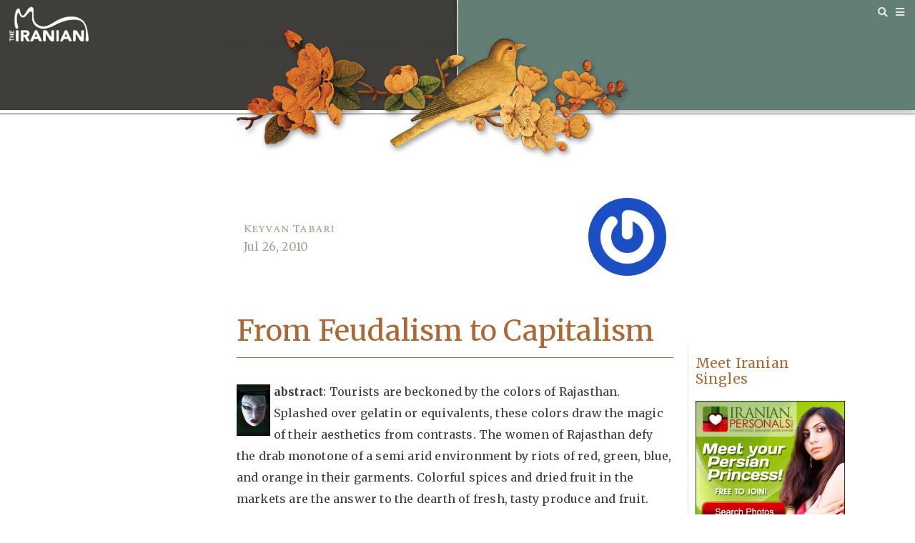

--- FILE ---
content_type: text/html; charset=UTF-8
request_url: https://iranian.com/2010/07/26/from-feudalism-to-capitalism/
body_size: 81323
content:
<!doctype html>
<html lang="en-US" xmlns:fb="https://www.facebook.com/2008/fbml" xmlns:addthis="https://www.addthis.com/help/api-spec" >
<head>
	<meta charset="UTF-8">
		<meta name="viewport" content="width=device-width, initial-scale=1">
	<link rel="profile" href="http://gmpg.org/xfn/11">
	<script type="text/javascript">var ajaxurl = "https://iranian.com/wp-admin/admin-ajax.php",ap_nonce = "886577923c",apTemplateUrl = "https://iranian.com/wp-content/plugins/anspress-question-answer/templates/js-template";apQuestionID = "0";aplang = {"loading":"Loading..","sending":"Sending request","file_size_error":"File size is bigger than 0.48 MB","attached_max":"You have already attached maximum numbers of allowed attachments","commented":"commented","comment":"Comment","cancel":"Cancel","update":"Update","your_comment":"Write your comment...","notifications":"Notifications","mark_all_seen":"Mark all as seen","search":"Search","no_permission_comments":"Sorry, you don't have permission to read comments.","ajax_events":"Are you sure you want to %s?","ajax_error":{"snackbar":{"success":false,"message":"Something went wrong. Please try again."},"modal":["imageUpload"]}};disable_q_suggestion = "";</script><meta name='robots' content='noindex, follow' />
	<style>img:is([sizes="auto" i], [sizes^="auto," i]) { contain-intrinsic-size: 3000px 1500px }</style>
	
	<!-- This site is optimized with the Yoast SEO plugin v26.2 - https://yoast.com/wordpress/plugins/seo/ -->
	<title>From Feudalism to Capitalism | The Iranian</title>
	<meta property="og:locale" content="en_US" />
	<meta property="og:type" content="article" />
	<meta property="og:title" content="From Feudalism to Capitalism | The Iranian" />
	<meta property="og:description" content="abstract: Tourists are beckoned by the colors of Rajasthan. Splashed over gelatin or equivalents, these colors draw the magic of their aesthetics from contrasts. The women of Rajasthan defy the drab monotone of a semi arid environment by riots of red, green, blue, and orange in their garments. Colorful spices and dried fruit in the [&hellip;]" />
	<meta property="og:url" content="https://iranian.com/2010/07/26/from-feudalism-to-capitalism/" />
	<meta property="og:site_name" content="The Iranian" />
	<meta property="article:published_time" content="2010-07-26T07:00:00+00:00" />
	<meta property="article:modified_time" content="2018-08-19T11:55:18+00:00" />
	<meta property="og:image" content="http://iranian.com/main/files/user_pictures/picture-8682.jpg" />
	<meta name="author" content="Keyvan Tabari" />
	<meta name="twitter:card" content="summary_large_image" />
	<meta name="twitter:creator" content="@iraniandotcom" />
	<meta name="twitter:site" content="@iraniandotcom" />
	<meta name="twitter:label1" content="Written by" />
	<meta name="twitter:data1" content="Keyvan Tabari" />
	<meta name="twitter:label2" content="Est. reading time" />
	<meta name="twitter:data2" content="1 minute" />
	<script type="application/ld+json" class="yoast-schema-graph">{"@context":"https://schema.org","@graph":[{"@type":"WebPage","@id":"https://iranian.com/2010/07/26/from-feudalism-to-capitalism/","url":"https://iranian.com/2010/07/26/from-feudalism-to-capitalism/","name":"From Feudalism to Capitalism | The Iranian","isPartOf":{"@id":"https://iranian.com/#website"},"primaryImageOfPage":{"@id":"https://iranian.com/2010/07/26/from-feudalism-to-capitalism/#primaryimage"},"image":{"@id":"https://iranian.com/2010/07/26/from-feudalism-to-capitalism/#primaryimage"},"thumbnailUrl":"http://iranian.com/main/files/user_pictures/picture-8682.jpg","datePublished":"2010-07-26T07:00:00+00:00","dateModified":"2018-08-19T11:55:18+00:00","author":{"@id":"https://iranian.com/#/schema/person/a7790669885bcfe065f4abd3d67b0fc5"},"breadcrumb":{"@id":"https://iranian.com/2010/07/26/from-feudalism-to-capitalism/#breadcrumb"},"inLanguage":"en-US","potentialAction":[{"@type":"ReadAction","target":["https://iranian.com/2010/07/26/from-feudalism-to-capitalism/"]}]},{"@type":"ImageObject","inLanguage":"en-US","@id":"https://iranian.com/2010/07/26/from-feudalism-to-capitalism/#primaryimage","url":"http://iranian.com/main/files/user_pictures/picture-8682.jpg","contentUrl":"http://iranian.com/main/files/user_pictures/picture-8682.jpg"},{"@type":"BreadcrumbList","@id":"https://iranian.com/2010/07/26/from-feudalism-to-capitalism/#breadcrumb","itemListElement":[{"@type":"ListItem","position":1,"name":"Home","item":"https://iranian.com/"},{"@type":"ListItem","position":2,"name":"From Feudalism to Capitalism"}]},{"@type":"WebSite","@id":"https://iranian.com/#website","url":"https://iranian.com/","name":"The Iranian","description":"Iran News, Analysis, Music &amp; Curation","potentialAction":[{"@type":"SearchAction","target":{"@type":"EntryPoint","urlTemplate":"https://iranian.com/?s={search_term_string}"},"query-input":{"@type":"PropertyValueSpecification","valueRequired":true,"valueName":"search_term_string"}}],"inLanguage":"en-US"},{"@type":"Person","@id":"https://iranian.com/#/schema/person/a7790669885bcfe065f4abd3d67b0fc5","name":"Keyvan Tabari","image":{"@type":"ImageObject","inLanguage":"en-US","@id":"https://iranian.com/#/schema/person/image/","url":"https://secure.gravatar.com/avatar/c1f9f98572f7138a6bdb5f2630241e0d1cfd6cd100cb8207b993ab9b5b67cce1?s=96&r=g","contentUrl":"https://secure.gravatar.com/avatar/c1f9f98572f7138a6bdb5f2630241e0d1cfd6cd100cb8207b993ab9b5b67cce1?s=96&r=g","caption":"Keyvan Tabari"},"url":"https://iranian.com/author/keyvan-tabari/"}]}</script>
	<!-- / Yoast SEO plugin. -->


<link rel="alternate" type="application/rss+xml" title="The Iranian &raquo; Feed" href="https://iranian.com/feed/" />
<link rel="alternate" type="application/rss+xml" title="The Iranian &raquo; Comments Feed" href="https://iranian.com/comments/feed/" />
<link rel="alternate" type="application/rss+xml" title="The Iranian &raquo; From Feudalism to Capitalism Comments Feed" href="https://iranian.com/2010/07/26/from-feudalism-to-capitalism/feed/" />
<script type="text/javascript">
/* <![CDATA[ */
window._wpemojiSettings = {"baseUrl":"https:\/\/s.w.org\/images\/core\/emoji\/16.0.1\/72x72\/","ext":".png","svgUrl":"https:\/\/s.w.org\/images\/core\/emoji\/16.0.1\/svg\/","svgExt":".svg","source":{"concatemoji":"https:\/\/iranian.com\/wp-includes\/js\/wp-emoji-release.min.js?ver=6.8.3"}};
/*! This file is auto-generated */
!function(s,n){var o,i,e;function c(e){try{var t={supportTests:e,timestamp:(new Date).valueOf()};sessionStorage.setItem(o,JSON.stringify(t))}catch(e){}}function p(e,t,n){e.clearRect(0,0,e.canvas.width,e.canvas.height),e.fillText(t,0,0);var t=new Uint32Array(e.getImageData(0,0,e.canvas.width,e.canvas.height).data),a=(e.clearRect(0,0,e.canvas.width,e.canvas.height),e.fillText(n,0,0),new Uint32Array(e.getImageData(0,0,e.canvas.width,e.canvas.height).data));return t.every(function(e,t){return e===a[t]})}function u(e,t){e.clearRect(0,0,e.canvas.width,e.canvas.height),e.fillText(t,0,0);for(var n=e.getImageData(16,16,1,1),a=0;a<n.data.length;a++)if(0!==n.data[a])return!1;return!0}function f(e,t,n,a){switch(t){case"flag":return n(e,"\ud83c\udff3\ufe0f\u200d\u26a7\ufe0f","\ud83c\udff3\ufe0f\u200b\u26a7\ufe0f")?!1:!n(e,"\ud83c\udde8\ud83c\uddf6","\ud83c\udde8\u200b\ud83c\uddf6")&&!n(e,"\ud83c\udff4\udb40\udc67\udb40\udc62\udb40\udc65\udb40\udc6e\udb40\udc67\udb40\udc7f","\ud83c\udff4\u200b\udb40\udc67\u200b\udb40\udc62\u200b\udb40\udc65\u200b\udb40\udc6e\u200b\udb40\udc67\u200b\udb40\udc7f");case"emoji":return!a(e,"\ud83e\udedf")}return!1}function g(e,t,n,a){var r="undefined"!=typeof WorkerGlobalScope&&self instanceof WorkerGlobalScope?new OffscreenCanvas(300,150):s.createElement("canvas"),o=r.getContext("2d",{willReadFrequently:!0}),i=(o.textBaseline="top",o.font="600 32px Arial",{});return e.forEach(function(e){i[e]=t(o,e,n,a)}),i}function t(e){var t=s.createElement("script");t.src=e,t.defer=!0,s.head.appendChild(t)}"undefined"!=typeof Promise&&(o="wpEmojiSettingsSupports",i=["flag","emoji"],n.supports={everything:!0,everythingExceptFlag:!0},e=new Promise(function(e){s.addEventListener("DOMContentLoaded",e,{once:!0})}),new Promise(function(t){var n=function(){try{var e=JSON.parse(sessionStorage.getItem(o));if("object"==typeof e&&"number"==typeof e.timestamp&&(new Date).valueOf()<e.timestamp+604800&&"object"==typeof e.supportTests)return e.supportTests}catch(e){}return null}();if(!n){if("undefined"!=typeof Worker&&"undefined"!=typeof OffscreenCanvas&&"undefined"!=typeof URL&&URL.createObjectURL&&"undefined"!=typeof Blob)try{var e="postMessage("+g.toString()+"("+[JSON.stringify(i),f.toString(),p.toString(),u.toString()].join(",")+"));",a=new Blob([e],{type:"text/javascript"}),r=new Worker(URL.createObjectURL(a),{name:"wpTestEmojiSupports"});return void(r.onmessage=function(e){c(n=e.data),r.terminate(),t(n)})}catch(e){}c(n=g(i,f,p,u))}t(n)}).then(function(e){for(var t in e)n.supports[t]=e[t],n.supports.everything=n.supports.everything&&n.supports[t],"flag"!==t&&(n.supports.everythingExceptFlag=n.supports.everythingExceptFlag&&n.supports[t]);n.supports.everythingExceptFlag=n.supports.everythingExceptFlag&&!n.supports.flag,n.DOMReady=!1,n.readyCallback=function(){n.DOMReady=!0}}).then(function(){return e}).then(function(){var e;n.supports.everything||(n.readyCallback(),(e=n.source||{}).concatemoji?t(e.concatemoji):e.wpemoji&&e.twemoji&&(t(e.twemoji),t(e.wpemoji)))}))}((window,document),window._wpemojiSettings);
/* ]]> */
</script>
<link rel='stylesheet' id='anspress-fonts-css' href='https://iranian.com/wp-content/plugins/anspress-question-answer/templates/css/fonts.css?ver=4.4.4' type='text/css' media='all' />
<link rel='stylesheet' id='anspress-main-css' href='https://iranian.com/wp-content/plugins/anspress-question-answer/templates/css/main.css?ver=4.4.4' type='text/css' media='all' />
<style id='anspress-main-inline-css' type='text/css'>

		#anspress .ap-q-cells{
				margin-left: 60px;
		}
		#anspress .ap-a-cells{
				margin-left: 60px;
		}
</style>
<link rel='stylesheet' id='ap-overrides-css' href='https://iranian.com/wp-content/plugins/anspress-question-answer/templates/css/overrides.css?v=4.4.4&#038;ver=4.4.4' type='text/css' media='all' />
<style id='wp-emoji-styles-inline-css' type='text/css'>

	img.wp-smiley, img.emoji {
		display: inline !important;
		border: none !important;
		box-shadow: none !important;
		height: 1em !important;
		width: 1em !important;
		margin: 0 0.07em !important;
		vertical-align: -0.1em !important;
		background: none !important;
		padding: 0 !important;
	}
</style>
<link rel='stylesheet' id='wp-block-library-css' href='https://iranian.com/wp-includes/css/dist/block-library/style.min.css?ver=6.8.3' type='text/css' media='all' />
<style id='classic-theme-styles-inline-css' type='text/css'>
/*! This file is auto-generated */
.wp-block-button__link{color:#fff;background-color:#32373c;border-radius:9999px;box-shadow:none;text-decoration:none;padding:calc(.667em + 2px) calc(1.333em + 2px);font-size:1.125em}.wp-block-file__button{background:#32373c;color:#fff;text-decoration:none}
</style>
<link rel='stylesheet' id='a-z-listing-block-css' href='https://iranian.com/wp-content/plugins/a-z-listing/css/a-z-listing-default.css?ver=4.2.1' type='text/css' media='all' />
<style id='global-styles-inline-css' type='text/css'>
:root{--wp--preset--aspect-ratio--square: 1;--wp--preset--aspect-ratio--4-3: 4/3;--wp--preset--aspect-ratio--3-4: 3/4;--wp--preset--aspect-ratio--3-2: 3/2;--wp--preset--aspect-ratio--2-3: 2/3;--wp--preset--aspect-ratio--16-9: 16/9;--wp--preset--aspect-ratio--9-16: 9/16;--wp--preset--color--black: #000000;--wp--preset--color--cyan-bluish-gray: #abb8c3;--wp--preset--color--white: #ffffff;--wp--preset--color--pale-pink: #f78da7;--wp--preset--color--vivid-red: #cf2e2e;--wp--preset--color--luminous-vivid-orange: #ff6900;--wp--preset--color--luminous-vivid-amber: #fcb900;--wp--preset--color--light-green-cyan: #7bdcb5;--wp--preset--color--vivid-green-cyan: #00d084;--wp--preset--color--pale-cyan-blue: #8ed1fc;--wp--preset--color--vivid-cyan-blue: #0693e3;--wp--preset--color--vivid-purple: #9b51e0;--wp--preset--gradient--vivid-cyan-blue-to-vivid-purple: linear-gradient(135deg,rgba(6,147,227,1) 0%,rgb(155,81,224) 100%);--wp--preset--gradient--light-green-cyan-to-vivid-green-cyan: linear-gradient(135deg,rgb(122,220,180) 0%,rgb(0,208,130) 100%);--wp--preset--gradient--luminous-vivid-amber-to-luminous-vivid-orange: linear-gradient(135deg,rgba(252,185,0,1) 0%,rgba(255,105,0,1) 100%);--wp--preset--gradient--luminous-vivid-orange-to-vivid-red: linear-gradient(135deg,rgba(255,105,0,1) 0%,rgb(207,46,46) 100%);--wp--preset--gradient--very-light-gray-to-cyan-bluish-gray: linear-gradient(135deg,rgb(238,238,238) 0%,rgb(169,184,195) 100%);--wp--preset--gradient--cool-to-warm-spectrum: linear-gradient(135deg,rgb(74,234,220) 0%,rgb(151,120,209) 20%,rgb(207,42,186) 40%,rgb(238,44,130) 60%,rgb(251,105,98) 80%,rgb(254,248,76) 100%);--wp--preset--gradient--blush-light-purple: linear-gradient(135deg,rgb(255,206,236) 0%,rgb(152,150,240) 100%);--wp--preset--gradient--blush-bordeaux: linear-gradient(135deg,rgb(254,205,165) 0%,rgb(254,45,45) 50%,rgb(107,0,62) 100%);--wp--preset--gradient--luminous-dusk: linear-gradient(135deg,rgb(255,203,112) 0%,rgb(199,81,192) 50%,rgb(65,88,208) 100%);--wp--preset--gradient--pale-ocean: linear-gradient(135deg,rgb(255,245,203) 0%,rgb(182,227,212) 50%,rgb(51,167,181) 100%);--wp--preset--gradient--electric-grass: linear-gradient(135deg,rgb(202,248,128) 0%,rgb(113,206,126) 100%);--wp--preset--gradient--midnight: linear-gradient(135deg,rgb(2,3,129) 0%,rgb(40,116,252) 100%);--wp--preset--font-size--small: 13px;--wp--preset--font-size--medium: 20px;--wp--preset--font-size--large: 36px;--wp--preset--font-size--x-large: 42px;--wp--preset--spacing--20: 0.44rem;--wp--preset--spacing--30: 0.67rem;--wp--preset--spacing--40: 1rem;--wp--preset--spacing--50: 1.5rem;--wp--preset--spacing--60: 2.25rem;--wp--preset--spacing--70: 3.38rem;--wp--preset--spacing--80: 5.06rem;--wp--preset--shadow--natural: 6px 6px 9px rgba(0, 0, 0, 0.2);--wp--preset--shadow--deep: 12px 12px 50px rgba(0, 0, 0, 0.4);--wp--preset--shadow--sharp: 6px 6px 0px rgba(0, 0, 0, 0.2);--wp--preset--shadow--outlined: 6px 6px 0px -3px rgba(255, 255, 255, 1), 6px 6px rgba(0, 0, 0, 1);--wp--preset--shadow--crisp: 6px 6px 0px rgba(0, 0, 0, 1);}:where(.is-layout-flex){gap: 0.5em;}:where(.is-layout-grid){gap: 0.5em;}body .is-layout-flex{display: flex;}.is-layout-flex{flex-wrap: wrap;align-items: center;}.is-layout-flex > :is(*, div){margin: 0;}body .is-layout-grid{display: grid;}.is-layout-grid > :is(*, div){margin: 0;}:where(.wp-block-columns.is-layout-flex){gap: 2em;}:where(.wp-block-columns.is-layout-grid){gap: 2em;}:where(.wp-block-post-template.is-layout-flex){gap: 1.25em;}:where(.wp-block-post-template.is-layout-grid){gap: 1.25em;}.has-black-color{color: var(--wp--preset--color--black) !important;}.has-cyan-bluish-gray-color{color: var(--wp--preset--color--cyan-bluish-gray) !important;}.has-white-color{color: var(--wp--preset--color--white) !important;}.has-pale-pink-color{color: var(--wp--preset--color--pale-pink) !important;}.has-vivid-red-color{color: var(--wp--preset--color--vivid-red) !important;}.has-luminous-vivid-orange-color{color: var(--wp--preset--color--luminous-vivid-orange) !important;}.has-luminous-vivid-amber-color{color: var(--wp--preset--color--luminous-vivid-amber) !important;}.has-light-green-cyan-color{color: var(--wp--preset--color--light-green-cyan) !important;}.has-vivid-green-cyan-color{color: var(--wp--preset--color--vivid-green-cyan) !important;}.has-pale-cyan-blue-color{color: var(--wp--preset--color--pale-cyan-blue) !important;}.has-vivid-cyan-blue-color{color: var(--wp--preset--color--vivid-cyan-blue) !important;}.has-vivid-purple-color{color: var(--wp--preset--color--vivid-purple) !important;}.has-black-background-color{background-color: var(--wp--preset--color--black) !important;}.has-cyan-bluish-gray-background-color{background-color: var(--wp--preset--color--cyan-bluish-gray) !important;}.has-white-background-color{background-color: var(--wp--preset--color--white) !important;}.has-pale-pink-background-color{background-color: var(--wp--preset--color--pale-pink) !important;}.has-vivid-red-background-color{background-color: var(--wp--preset--color--vivid-red) !important;}.has-luminous-vivid-orange-background-color{background-color: var(--wp--preset--color--luminous-vivid-orange) !important;}.has-luminous-vivid-amber-background-color{background-color: var(--wp--preset--color--luminous-vivid-amber) !important;}.has-light-green-cyan-background-color{background-color: var(--wp--preset--color--light-green-cyan) !important;}.has-vivid-green-cyan-background-color{background-color: var(--wp--preset--color--vivid-green-cyan) !important;}.has-pale-cyan-blue-background-color{background-color: var(--wp--preset--color--pale-cyan-blue) !important;}.has-vivid-cyan-blue-background-color{background-color: var(--wp--preset--color--vivid-cyan-blue) !important;}.has-vivid-purple-background-color{background-color: var(--wp--preset--color--vivid-purple) !important;}.has-black-border-color{border-color: var(--wp--preset--color--black) !important;}.has-cyan-bluish-gray-border-color{border-color: var(--wp--preset--color--cyan-bluish-gray) !important;}.has-white-border-color{border-color: var(--wp--preset--color--white) !important;}.has-pale-pink-border-color{border-color: var(--wp--preset--color--pale-pink) !important;}.has-vivid-red-border-color{border-color: var(--wp--preset--color--vivid-red) !important;}.has-luminous-vivid-orange-border-color{border-color: var(--wp--preset--color--luminous-vivid-orange) !important;}.has-luminous-vivid-amber-border-color{border-color: var(--wp--preset--color--luminous-vivid-amber) !important;}.has-light-green-cyan-border-color{border-color: var(--wp--preset--color--light-green-cyan) !important;}.has-vivid-green-cyan-border-color{border-color: var(--wp--preset--color--vivid-green-cyan) !important;}.has-pale-cyan-blue-border-color{border-color: var(--wp--preset--color--pale-cyan-blue) !important;}.has-vivid-cyan-blue-border-color{border-color: var(--wp--preset--color--vivid-cyan-blue) !important;}.has-vivid-purple-border-color{border-color: var(--wp--preset--color--vivid-purple) !important;}.has-vivid-cyan-blue-to-vivid-purple-gradient-background{background: var(--wp--preset--gradient--vivid-cyan-blue-to-vivid-purple) !important;}.has-light-green-cyan-to-vivid-green-cyan-gradient-background{background: var(--wp--preset--gradient--light-green-cyan-to-vivid-green-cyan) !important;}.has-luminous-vivid-amber-to-luminous-vivid-orange-gradient-background{background: var(--wp--preset--gradient--luminous-vivid-amber-to-luminous-vivid-orange) !important;}.has-luminous-vivid-orange-to-vivid-red-gradient-background{background: var(--wp--preset--gradient--luminous-vivid-orange-to-vivid-red) !important;}.has-very-light-gray-to-cyan-bluish-gray-gradient-background{background: var(--wp--preset--gradient--very-light-gray-to-cyan-bluish-gray) !important;}.has-cool-to-warm-spectrum-gradient-background{background: var(--wp--preset--gradient--cool-to-warm-spectrum) !important;}.has-blush-light-purple-gradient-background{background: var(--wp--preset--gradient--blush-light-purple) !important;}.has-blush-bordeaux-gradient-background{background: var(--wp--preset--gradient--blush-bordeaux) !important;}.has-luminous-dusk-gradient-background{background: var(--wp--preset--gradient--luminous-dusk) !important;}.has-pale-ocean-gradient-background{background: var(--wp--preset--gradient--pale-ocean) !important;}.has-electric-grass-gradient-background{background: var(--wp--preset--gradient--electric-grass) !important;}.has-midnight-gradient-background{background: var(--wp--preset--gradient--midnight) !important;}.has-small-font-size{font-size: var(--wp--preset--font-size--small) !important;}.has-medium-font-size{font-size: var(--wp--preset--font-size--medium) !important;}.has-large-font-size{font-size: var(--wp--preset--font-size--large) !important;}.has-x-large-font-size{font-size: var(--wp--preset--font-size--x-large) !important;}
:where(.wp-block-post-template.is-layout-flex){gap: 1.25em;}:where(.wp-block-post-template.is-layout-grid){gap: 1.25em;}
:where(.wp-block-columns.is-layout-flex){gap: 2em;}:where(.wp-block-columns.is-layout-grid){gap: 2em;}
:root :where(.wp-block-pullquote){font-size: 1.5em;line-height: 1.6;}
</style>
<link rel='stylesheet' id='contact-form-7-css' href='https://iranian.com/wp-content/plugins/contact-form-7/includes/css/styles.css?ver=6.1.3' type='text/css' media='all' />
<link rel='stylesheet' id='ctf_styles-css' href='https://iranian.com/wp-content/plugins/custom-twitter-feeds-pro/css/ctf-styles.min.css?ver=1.9' type='text/css' media='all' />
<link rel='stylesheet' id='quote-css-css' href='https://iranian.com/wp-content/plugins/mg-quotes-master//assets/css/mq.css?ver=6.8.3' type='text/css' media='all' />
<link rel='stylesheet' id='ppress-frontend-css' href='https://iranian.com/wp-content/plugins/wp-user-avatar/assets/css/frontend.min.css?ver=4.16.6' type='text/css' media='all' />
<link rel='stylesheet' id='ppress-flatpickr-css' href='https://iranian.com/wp-content/plugins/wp-user-avatar/assets/flatpickr/flatpickr.min.css?ver=4.16.6' type='text/css' media='all' />
<link rel='stylesheet' id='ppress-select2-css' href='https://iranian.com/wp-content/plugins/wp-user-avatar/assets/select2/select2.min.css?ver=6.8.3' type='text/css' media='all' />
<link rel='stylesheet' id='hello-elementor-css' href='https://iranian.com/wp-content/themes/hello-elementor/style.min.css?ver=2.3.1' type='text/css' media='all' />
<link rel='stylesheet' id='hello-elementor-theme-style-css' href='https://iranian.com/wp-content/themes/hello-elementor/theme.min.css?ver=2.3.1' type='text/css' media='all' />
<link rel='stylesheet' id='elementor-frontend-css' href='https://iranian.com/wp-content/plugins/elementor/assets/css/frontend.min.css?ver=3.32.5' type='text/css' media='all' />
<link rel='stylesheet' id='widget-image-css' href='https://iranian.com/wp-content/plugins/elementor/assets/css/widget-image.min.css?ver=3.32.5' type='text/css' media='all' />
<link rel='stylesheet' id='widget-icon-list-css' href='https://iranian.com/wp-content/plugins/elementor/assets/css/widget-icon-list.min.css?ver=3.32.5' type='text/css' media='all' />
<link rel='stylesheet' id='widget-spacer-css' href='https://iranian.com/wp-content/plugins/elementor/assets/css/widget-spacer.min.css?ver=3.32.5' type='text/css' media='all' />
<link rel='stylesheet' id='widget-nav-menu-css' href='https://iranian.com/wp-content/plugins/elementor-pro/assets/css/widget-nav-menu.min.css?ver=3.32.3' type='text/css' media='all' />
<link rel='stylesheet' id='widget-heading-css' href='https://iranian.com/wp-content/plugins/elementor/assets/css/widget-heading.min.css?ver=3.32.5' type='text/css' media='all' />
<link rel='stylesheet' id='widget-post-info-css' href='https://iranian.com/wp-content/plugins/elementor-pro/assets/css/widget-post-info.min.css?ver=3.32.3' type='text/css' media='all' />
<link rel='stylesheet' id='elementor-icons-shared-0-css' href='https://iranian.com/wp-content/plugins/elementor/assets/lib/font-awesome/css/fontawesome.min.css?ver=5.15.3' type='text/css' media='all' />
<link rel='stylesheet' id='elementor-icons-fa-regular-css' href='https://iranian.com/wp-content/plugins/elementor/assets/lib/font-awesome/css/regular.min.css?ver=5.15.3' type='text/css' media='all' />
<link rel='stylesheet' id='elementor-icons-fa-solid-css' href='https://iranian.com/wp-content/plugins/elementor/assets/lib/font-awesome/css/solid.min.css?ver=5.15.3' type='text/css' media='all' />
<link rel='stylesheet' id='widget-author-box-css' href='https://iranian.com/wp-content/plugins/elementor-pro/assets/css/widget-author-box.min.css?ver=3.32.3' type='text/css' media='all' />
<link rel='stylesheet' id='widget-post-navigation-css' href='https://iranian.com/wp-content/plugins/elementor-pro/assets/css/widget-post-navigation.min.css?ver=3.32.3' type='text/css' media='all' />
<link rel='stylesheet' id='elementor-icons-css' href='https://iranian.com/wp-content/plugins/elementor/assets/lib/eicons/css/elementor-icons.min.css?ver=5.44.0' type='text/css' media='all' />
<link rel='stylesheet' id='elementor-post-362597-css' href='https://iranian.com/wp-content/uploads/elementor/css/post-362597.css?ver=1762103147' type='text/css' media='all' />
<link rel='stylesheet' id='elementor-post-362601-css' href='https://iranian.com/wp-content/uploads/elementor/css/post-362601.css?ver=1762103147' type='text/css' media='all' />
<link rel='stylesheet' id='elementor-post-362603-css' href='https://iranian.com/wp-content/uploads/elementor/css/post-362603.css?ver=1762103147' type='text/css' media='all' />
<link rel='stylesheet' id='elementor-post-362605-css' href='https://iranian.com/wp-content/uploads/elementor/css/post-362605.css?ver=1762103148' type='text/css' media='all' />
<link rel='stylesheet' id='dashicons-css' href='https://iranian.com/wp-includes/css/dashicons.min.css?ver=6.8.3' type='text/css' media='all' />
<link rel='stylesheet' id='a-z-listing-css' href='https://iranian.com/wp-content/plugins/a-z-listing/css/a-z-listing-default.css?ver=4.2.1' type='text/css' media='all' />
<link rel='stylesheet' id='addthis_all_pages-css' href='https://iranian.com/wp-content/plugins/addthis/frontend/build/addthis_wordpress_public.min.css?ver=6.8.3' type='text/css' media='all' />
<link rel='stylesheet' id='hello-elementor-child-style-css' href='https://iranian.com/wp-content/themes/iranian/style.css?ver=1.0.0' type='text/css' media='all' />
<link rel='stylesheet' id='elementor-gf-merriweather-css' href='https://fonts.googleapis.com/css?family=Merriweather:100,100italic,200,200italic,300,300italic,400,400italic,500,500italic,600,600italic,700,700italic,800,800italic,900,900italic&#038;display=auto' type='text/css' media='all' />
<link rel='stylesheet' id='elementor-gf-sura-css' href='https://fonts.googleapis.com/css?family=Sura:100,100italic,200,200italic,300,300italic,400,400italic,500,500italic,600,600italic,700,700italic,800,800italic,900,900italic&#038;display=auto' type='text/css' media='all' />
<link rel='stylesheet' id='elementor-gf-spectralsc-css' href='https://fonts.googleapis.com/css?family=Spectral+SC:100,100italic,200,200italic,300,300italic,400,400italic,500,500italic,600,600italic,700,700italic,800,800italic,900,900italic&#038;display=auto' type='text/css' media='all' />
<link rel='stylesheet' id='elementor-gf-opensans-css' href='https://fonts.googleapis.com/css?family=Open+Sans:100,100italic,200,200italic,300,300italic,400,400italic,500,500italic,600,600italic,700,700italic,800,800italic,900,900italic&#038;display=auto' type='text/css' media='all' />
<script type="text/javascript" src="https://iranian.com/wp-includes/js/jquery/jquery.min.js?ver=3.7.1" id="jquery-core-js"></script>
<script type="text/javascript" src="https://iranian.com/wp-includes/js/jquery/jquery-migrate.min.js?ver=3.4.1" id="jquery-migrate-js"></script>
<script type="text/javascript" id="quote-ajax-script-js-extra">
/* <![CDATA[ */
var quote_ajax_obj = {"ajaxurl":"https:\/\/iranian.com\/wp-admin\/admin-ajax.php"};
/* ]]> */
</script>
<script type="text/javascript" src="https://iranian.com/wp-content/plugins/mg-quotes-master//assets/js/mq.js?ver=6.8.3" id="quote-ajax-script-js"></script>
<script type="text/javascript" src="https://iranian.com/wp-content/plugins/wp-user-avatar/assets/flatpickr/flatpickr.min.js?ver=4.16.6" id="ppress-flatpickr-js"></script>
<script type="text/javascript" src="https://iranian.com/wp-content/plugins/wp-user-avatar/assets/select2/select2.min.js?ver=4.16.6" id="ppress-select2-js"></script>
<link rel="https://api.w.org/" href="https://iranian.com/wp-json/" /><link rel="alternate" title="JSON" type="application/json" href="https://iranian.com/wp-json/wp/v2/posts/122918" /><link rel="EditURI" type="application/rsd+xml" title="RSD" href="https://iranian.com/xmlrpc.php?rsd" />
<meta name="generator" content="WordPress 6.8.3" />
<link rel='shortlink' href='https://iranian.com/?p=122918' />
<link rel="alternate" title="oEmbed (JSON)" type="application/json+oembed" href="https://iranian.com/wp-json/oembed/1.0/embed?url=https%3A%2F%2Firanian.com%2F2010%2F07%2F26%2Ffrom-feudalism-to-capitalism%2F" />
<link rel="alternate" title="oEmbed (XML)" type="text/xml+oembed" href="https://iranian.com/wp-json/oembed/1.0/embed?url=https%3A%2F%2Firanian.com%2F2010%2F07%2F26%2Ffrom-feudalism-to-capitalism%2F&#038;format=xml" />
		<style type="text/css">
			.wpsdcp-drop-cap-default {				
				text-align: center;				
				float: left;								font-size: 60px;								font-style: normal;				font-weight: bold;				margin-top: 5px;				margin-right: 5px;				margin-bottom: 0px;				margin-left: 0px;				line-height: 50px;																																			}												</style>		<meta name="generator" content="Elementor 3.32.5; features: additional_custom_breakpoints; settings: css_print_method-external, google_font-enabled, font_display-auto">
<style type="text/css">.recentcomments a{display:inline !important;padding:0 !important;margin:0 !important;}</style><script>window.ajaxurl="https://iranian.com/wp-admin/admin-ajax.php";window.dzsap_curr_user="0";window.dzsap_settings= { dzsap_site_url: "https://iranian.com/",wpurl: "https://iranian.com/",version: "4.64",ajax_url: "https://iranian.com/wp-admin/admin-ajax.php", debug_mode:"off" }; </script><style class="dzsap-extrastyling">.feed-dzsap{ display:none; }</style>			<style>
				.e-con.e-parent:nth-of-type(n+4):not(.e-lazyloaded):not(.e-no-lazyload),
				.e-con.e-parent:nth-of-type(n+4):not(.e-lazyloaded):not(.e-no-lazyload) * {
					background-image: none !important;
				}
				@media screen and (max-height: 1024px) {
					.e-con.e-parent:nth-of-type(n+3):not(.e-lazyloaded):not(.e-no-lazyload),
					.e-con.e-parent:nth-of-type(n+3):not(.e-lazyloaded):not(.e-no-lazyload) * {
						background-image: none !important;
					}
				}
				@media screen and (max-height: 640px) {
					.e-con.e-parent:nth-of-type(n+2):not(.e-lazyloaded):not(.e-no-lazyload),
					.e-con.e-parent:nth-of-type(n+2):not(.e-lazyloaded):not(.e-no-lazyload) * {
						background-image: none !important;
					}
				}
			</style>
			<link rel="icon" href="https://iranian.com/wp-content/uploads/2017/05/cropped-White.Icon_-32x32.png" sizes="32x32" />
<link rel="icon" href="https://iranian.com/wp-content/uploads/2017/05/cropped-White.Icon_-192x192.png" sizes="192x192" />
<link rel="apple-touch-icon" href="https://iranian.com/wp-content/uploads/2017/05/cropped-White.Icon_-180x180.png" />
<meta name="msapplication-TileImage" content="https://iranian.com/wp-content/uploads/2017/05/cropped-White.Icon_-270x270.png" />
</head>
<body class="wp-singular post-template-default single single-post postid-122918 single-format-standard wp-custom-logo wp-theme-hello-elementor wp-child-theme-iranian metaslider-plugin elementor-default elementor-kit-362597 elementor-page-362605">

		<header data-elementor-type="header" data-elementor-id="362601" class="elementor elementor-362601 elementor-location-header" data-elementor-post-type="elementor_library">
					<section class="elementor-section elementor-top-section elementor-element elementor-element-3aef1cc4 elementor-section-full_width elementor-section-height-default elementor-section-height-default" data-id="3aef1cc4" data-element_type="section">
						<div class="elementor-container elementor-column-gap-no">
					<div class="elementor-column elementor-col-50 elementor-top-column elementor-element elementor-element-64fd0b49" data-id="64fd0b49" data-element_type="column" data-settings="{&quot;background_background&quot;:&quot;classic&quot;}">
			<div class="elementor-widget-wrap elementor-element-populated">
						<div class="elementor-element elementor-element-5b92444b elementor-widget elementor-widget-theme-site-logo elementor-widget-image" data-id="5b92444b" data-element_type="widget" data-widget_type="theme-site-logo.default">
				<div class="elementor-widget-container">
											<a href="https://iranian.com">
			<img width="291" height="134" src="https://iranian.com/wp-content/uploads/2021/04/iranian-logo-notforuse-1.png" class="attachment-full size-full wp-image-362633" alt="" />				</a>
											</div>
				</div>
					</div>
		</div>
				<div class="elementor-column elementor-col-50 elementor-top-column elementor-element elementor-element-3cd488d6" data-id="3cd488d6" data-element_type="column" data-settings="{&quot;background_background&quot;:&quot;classic&quot;}">
			<div class="elementor-widget-wrap elementor-element-populated">
						<section class="elementor-section elementor-inner-section elementor-element elementor-element-3746415a elementor-section-boxed elementor-section-height-default elementor-section-height-default" data-id="3746415a" data-element_type="section">
						<div class="elementor-container elementor-column-gap-default">
					<div class="elementor-column elementor-col-50 elementor-inner-column elementor-element elementor-element-65f5ae8d" data-id="65f5ae8d" data-element_type="column">
			<div class="elementor-widget-wrap">
							</div>
		</div>
				<div class="elementor-column elementor-col-50 elementor-inner-column elementor-element elementor-element-996aea" data-id="996aea" data-element_type="column">
			<div class="elementor-widget-wrap elementor-element-populated">
						<div class="elementor-element elementor-element-7da9dad7 elementor-icon-list--layout-inline elementor-align-right elementor-list-item-link-full_width elementor-widget elementor-widget-icon-list" data-id="7da9dad7" data-element_type="widget" data-widget_type="icon-list.default">
				<div class="elementor-widget-container">
							<ul class="elementor-icon-list-items elementor-inline-items">
							<li class="elementor-icon-list-item elementor-inline-item">
											<a href="#elementor-action%3Aaction%3Dpopup%3Aopen%26settings%3DeyJpZCI6IjM2MjYxMyIsInRvZ2dsZSI6ZmFsc2V9">

												<span class="elementor-icon-list-icon">
							<i aria-hidden="true" class="fas fa-search"></i>						</span>
										<span class="elementor-icon-list-text"></span>
											</a>
									</li>
								<li class="elementor-icon-list-item elementor-inline-item">
											<a href="#elementor-action%3Aaction%3Dpopup%3Aopen%26settings%3DeyJpZCI6IjM2MjYxMCIsInRvZ2dsZSI6ZmFsc2V9">

												<span class="elementor-icon-list-icon">
							<i aria-hidden="true" class="fas fa-bars"></i>						</span>
										<span class="elementor-icon-list-text"></span>
											</a>
									</li>
						</ul>
						</div>
				</div>
					</div>
		</div>
					</div>
		</section>
				<div class="elementor-element elementor-element-56f22b27 elementor-widget elementor-widget-spacer" data-id="56f22b27" data-element_type="widget" data-widget_type="spacer.default">
				<div class="elementor-widget-container">
							<div class="elementor-spacer">
			<div class="elementor-spacer-inner"></div>
		</div>
						</div>
				</div>
					</div>
		</div>
					</div>
		</section>
				<section class="elementor-section elementor-top-section elementor-element elementor-element-2d7a81 elementor-section-full_width elementor-section-height-default elementor-section-height-default" data-id="2d7a81" data-element_type="section">
						<div class="elementor-container elementor-column-gap-default">
					<div class="elementor-column elementor-col-50 elementor-top-column elementor-element elementor-element-4544b9b8" data-id="4544b9b8" data-element_type="column">
			<div class="elementor-widget-wrap elementor-element-populated">
						<div class="elementor-element elementor-element-fadaf4c elementor-widget elementor-widget-spacer" data-id="fadaf4c" data-element_type="widget" data-widget_type="spacer.default">
				<div class="elementor-widget-container">
							<div class="elementor-spacer">
			<div class="elementor-spacer-inner"></div>
		</div>
						</div>
				</div>
					</div>
		</div>
				<div class="elementor-column elementor-col-50 elementor-top-column elementor-element elementor-element-49d39bd3" data-id="49d39bd3" data-element_type="column" data-settings="{&quot;background_background&quot;:&quot;classic&quot;}">
			<div class="elementor-widget-wrap elementor-element-populated">
						<div class="elementor-element elementor-element-7975c93 elementor-widget elementor-widget-spacer" data-id="7975c93" data-element_type="widget" data-widget_type="spacer.default">
				<div class="elementor-widget-container">
							<div class="elementor-spacer">
			<div class="elementor-spacer-inner"></div>
		</div>
						</div>
				</div>
					</div>
		</div>
					</div>
		</section>
				<section class="elementor-section elementor-top-section elementor-element elementor-element-58cf8875 elementor-section-boxed elementor-section-height-default elementor-section-height-default" data-id="58cf8875" data-element_type="section">
						<div class="elementor-container elementor-column-gap-no">
					<div class="elementor-column elementor-col-100 elementor-top-column elementor-element elementor-element-61e9eb32" data-id="61e9eb32" data-element_type="column">
			<div class="elementor-widget-wrap elementor-element-populated">
						<div class="elementor-element elementor-element-3733f876 elementor-widget elementor-widget-image" data-id="3733f876" data-element_type="widget" data-widget_type="image.default">
				<div class="elementor-widget-container">
															<img width="800" height="308" src="https://iranian.com/wp-content/uploads/2021/04/iranian-golomorgh-shadow-1-1024x394.png" class="attachment-large size-large wp-image-362600" alt="" srcset="https://iranian.com/wp-content/uploads/2021/04/iranian-golomorgh-shadow-1-1024x394.png 1024w, https://iranian.com/wp-content/uploads/2021/04/iranian-golomorgh-shadow-1-300x115.png 300w, https://iranian.com/wp-content/uploads/2021/04/iranian-golomorgh-shadow-1-768x296.png 768w, https://iranian.com/wp-content/uploads/2021/04/iranian-golomorgh-shadow-1.png 1460w" sizes="(max-width: 800px) 100vw, 800px" />															</div>
				</div>
					</div>
		</div>
					</div>
		</section>
				<section class="elementor-section elementor-top-section elementor-element elementor-element-145bbaa0 elementor-section-boxed elementor-section-height-default elementor-section-height-default" data-id="145bbaa0" data-element_type="section">
						<div class="elementor-container elementor-column-gap-default">
					<div class="elementor-column elementor-col-50 elementor-top-column elementor-element elementor-element-50c968fd" data-id="50c968fd" data-element_type="column">
			<div class="elementor-widget-wrap">
							</div>
		</div>
				<div class="elementor-column elementor-col-50 elementor-top-column elementor-element elementor-element-499a605a" data-id="499a605a" data-element_type="column">
			<div class="elementor-widget-wrap">
							</div>
		</div>
					</div>
		</section>
				</header>
				<div data-elementor-type="single-post" data-elementor-id="362605" class="elementor elementor-362605 elementor-location-single post-122918 post type-post status-publish format-standard hentry category-open" data-elementor-post-type="elementor_library">
					<section class="elementor-section elementor-top-section elementor-element elementor-element-709f15d4 elementor-section-boxed elementor-section-height-default elementor-section-height-default" data-id="709f15d4" data-element_type="section">
						<div class="elementor-container elementor-column-gap-default">
					<div class="elementor-column elementor-col-33 elementor-top-column elementor-element elementor-element-4a9d8fe" data-id="4a9d8fe" data-element_type="column">
			<div class="elementor-widget-wrap">
							</div>
		</div>
				<div class="elementor-column elementor-col-33 elementor-top-column elementor-element elementor-element-5d1c757d" data-id="5d1c757d" data-element_type="column">
			<div class="elementor-widget-wrap elementor-element-populated">
						<section class="elementor-section elementor-inner-section elementor-element elementor-element-396421e5 elementor-section-boxed elementor-section-height-default elementor-section-height-default" data-id="396421e5" data-element_type="section">
						<div class="elementor-container elementor-column-gap-default">
					<div class="elementor-column elementor-col-50 elementor-inner-column elementor-element elementor-element-4dad8bd2" data-id="4dad8bd2" data-element_type="column">
			<div class="elementor-widget-wrap elementor-element-populated">
						<div class="elementor-element elementor-element-3ffa5153 elementor-widget elementor-widget-post-info" data-id="3ffa5153" data-element_type="widget" data-widget_type="post-info.default">
				<div class="elementor-widget-container">
							<ul class="elementor-icon-list-items elementor-post-info">
								<li class="elementor-icon-list-item elementor-repeater-item-4295504" itemprop="author">
													<span class="elementor-icon-list-text elementor-post-info__item elementor-post-info__item--type-author">
										Keyvan Tabari					</span>
								</li>
				<li class="elementor-icon-list-item elementor-repeater-item-f50daf1" itemprop="datePublished">
						<a href="https://iranian.com/2010/07/26/">
														<span class="elementor-icon-list-text elementor-post-info__item elementor-post-info__item--type-date">
										<time>Jul 26, 2010</time>					</span>
									</a>
				</li>
				</ul>
						</div>
				</div>
					</div>
		</div>
				<div class="elementor-column elementor-col-50 elementor-inner-column elementor-element elementor-element-7fdceb1f" data-id="7fdceb1f" data-element_type="column">
			<div class="elementor-widget-wrap elementor-element-populated">
						<div class="elementor-element elementor-element-5b824348 elementor-author-box--layout-image-right elementor-author-box--avatar-yes elementor-author-box--link-no elementor-widget elementor-widget-author-box" data-id="5b824348" data-element_type="widget" data-widget_type="author-box.default">
				<div class="elementor-widget-container">
							<div class="elementor-author-box">
							<div  class="elementor-author-box__avatar">
					<img src="https://secure.gravatar.com/avatar/c1f9f98572f7138a6bdb5f2630241e0d1cfd6cd100cb8207b993ab9b5b67cce1?s=300&#038;r=g" alt="Picture of Keyvan Tabari" loading="lazy">
				</div>
			
			<div class="elementor-author-box__text">
				
				
							</div>
		</div>
						</div>
				</div>
					</div>
		</div>
					</div>
		</section>
				<div class="elementor-element elementor-element-2905875a elementor-widget elementor-widget-spacer" data-id="2905875a" data-element_type="widget" data-widget_type="spacer.default">
				<div class="elementor-widget-container">
							<div class="elementor-spacer">
			<div class="elementor-spacer-inner"></div>
		</div>
						</div>
				</div>
				<div class="elementor-element elementor-element-7e97a151 elementor-widget elementor-widget-theme-post-title elementor-page-title elementor-widget-heading" data-id="7e97a151" data-element_type="widget" data-widget_type="theme-post-title.default">
				<div class="elementor-widget-container">
					<h1 class="elementor-heading-title elementor-size-default">From Feudalism to Capitalism</h1>				</div>
				</div>
				<div class="elementor-element elementor-element-2a61c4d6 elementor-widget elementor-widget-theme-post-content" data-id="2a61c4d6" data-element_type="widget" data-widget_type="theme-post-content.default">
				<div class="elementor-widget-container">
					<div class="at-above-post addthis_tool" data-url="https://iranian.com/2010/07/26/from-feudalism-to-capitalism/"></div><p><img decoding="async" class="wpsdcp-drop-cap-default" src="http://iranian.com/main/files/user_pictures/picture-8682.jpg"></p>
<div class="noImage"><strong>abstract</strong>: Tourists are beckoned by the colors of Rajasthan. Splashed over gelatin or equivalents, these colors draw the magic of their aesthetics from contrasts. The women of Rajasthan defy the drab monotone of a semi arid environment by riots of red, green, blue, and orange in their garments. Colorful spices and dried fruit in the markets are the answer to the dearth of fresh, tasty produce and fruit. The wildly extravagant Maharajahs painted their whole capital city of Jaipur lipstick pink to impress their foreign guests. The colorful trash generated by their impoverished former subjects mock this folly. Just the same, the fabled palaces and glamorous life style of the ruling Rajputs resulted from a history of an equal measure of daring by a proud warrior clan and its obedience to the more powerful. The contemporary life in Jaipur plays against that background. This is a glimpse into all that drama <a rel="nofollow">>>> more</a> <span><strong>1</strong><a rel="nofollow">2</a><a rel="nofollow">3</a><a rel="nofollow">4</a><a rel="nofollow">5</a><a rel="nofollow">6</a></span> <a rel="nofollow">next ›</a> <a rel="nofollow">last »</a> <a href="http://iranian.com/main/files/images/ktrakj001.preview.jpg" rel="nofollow"><img decoding="async" src="http://iranian.com/main/files/images/ktrakj001.preview.jpg"></a> <a href="http://iranian.com/main/files/images/ktrakj002.preview.jpg" rel="nofollow"><img decoding="async" src="http://iranian.com/main/files/images/ktrakj002.preview.jpg"></a> <a href="http://iranian.com/main/files/images/ktrakj003.preview.jpg" rel="nofollow"><img decoding="async" src="http://iranian.com/main/files/images/ktrakj003.preview.jpg"></a> <a href="http://iranian.com/main/files/images/ktrakj004.preview.jpg" rel="nofollow"><img decoding="async" src="http://iranian.com/main/files/images/ktrakj004.preview.jpg"></a> <a href="http://iranian.com/main/files/images/ktrakj005.preview.jpg" rel="nofollow"><img decoding="async" src="http://iranian.com/main/files/images/ktrakj005.preview.jpg"></a> <a href="http://iranian.com/main/files/images/ktrakj006.preview.jpg" rel="nofollow"><img decoding="async" src="http://iranian.com/main/files/images/ktrakj006.preview.jpg"></a> <a href="http://iranian.com/main/files/images/ktrakj007.preview.jpg" rel="nofollow"><img decoding="async" src="http://iranian.com/main/files/images/ktrakj007.preview.jpg"></a> <a href="http://iranian.com/main/files/images/ktrakj008.preview.jpg" rel="nofollow"><img decoding="async" src="http://iranian.com/main/files/images/ktrakj008.preview.jpg"></a> <a href="http://iranian.com/main/files/images/ktrakj009.preview.jpg" rel="nofollow"><img decoding="async" src="http://iranian.com/main/files/images/ktrakj009.preview.jpg"></a> <a href="http://iranian.com/main/files/images/ktrakj010.preview.jpg" rel="nofollow"><img decoding="async" src="http://iranian.com/main/files/images/ktrakj010.preview.jpg"></a> <a href="http://iranian.com/main/files/images/ktrakj011.preview.jpg" rel="nofollow"><img decoding="async" src="http://iranian.com/main/files/images/ktrakj011.preview.jpg"></a> <a href="http://iranian.com/main/files/images/ktrakj012.preview.jpg" rel="nofollow"><img decoding="async" src="http://iranian.com/main/files/images/ktrakj012.preview.jpg"></a> <a href="http://iranian.com/main/files/images/ktrakj013.preview.jpg" rel="nofollow"><img decoding="async" src="http://iranian.com/main/files/images/ktrakj013.preview.jpg"></a> <a href="http://iranian.com/main/files/images/ktrakj014.preview.jpg" rel="nofollow"><img decoding="async" src="http://iranian.com/main/files/images/ktrakj014.preview.jpg"></a> <a href="http://iranian.com/main/files/images/ktrakj015.preview.jpg" rel="nofollow"><img decoding="async" src="http://iranian.com/main/files/images/ktrakj015.preview.jpg"></a> <a href="http://iranian.com/main/files/images/ktrakj016.preview.jpg" rel="nofollow"><img decoding="async" src="http://iranian.com/main/files/images/ktrakj016.preview.jpg"></a> <a href="http://iranian.com/main/files/images/ktrakj017.preview.jpg" rel="nofollow"><img decoding="async" src="http://iranian.com/main/files/images/ktrakj017.preview.jpg"></a> <a href="http://iranian.com/main/files/images/ktrakj018.preview.jpg" rel="nofollow"><img decoding="async" src="http://iranian.com/main/files/images/ktrakj018.preview.jpg"></a> <a href="http://iranian.com/main/files/images/ktrakj019.preview.jpg" rel="nofollow"><img decoding="async" src="http://iranian.com/main/files/images/ktrakj019.preview.jpg"></a> <a href="http://iranian.com/main/files/images/ktrakj020.preview.jpg" rel="nofollow"><img decoding="async" src="http://iranian.com/main/files/images/ktrakj020.preview.jpg"></a></div>
<!-- AddThis Advanced Settings above via filter on the_content --><!-- AddThis Advanced Settings below via filter on the_content --><!-- AddThis Advanced Settings generic via filter on the_content --><!-- AddThis Share Buttons above via filter on the_content --><!-- AddThis Share Buttons below via filter on the_content --><div class="at-below-post addthis_tool" data-url="https://iranian.com/2010/07/26/from-feudalism-to-capitalism/"></div><!-- AddThis Share Buttons generic via filter on the_content -->				</div>
				</div>
				<div class="elementor-element elementor-element-79687f0a elementor-post-navigation-borders-yes elementor-widget elementor-widget-post-navigation" data-id="79687f0a" data-element_type="widget" data-widget_type="post-navigation.default">
				<div class="elementor-widget-container">
							<div class="elementor-post-navigation" role="navigation" aria-label="Post Navigation">
			<div class="elementor-post-navigation__prev elementor-post-navigation__link">
				<a href="https://iranian.com/2010/07/25/%d9%84%d8%a7%d8%b1%db%8c%d8%ac%d8%a7%d9%86%db%8c-%d8%af%d9%88%d9%84%d8%aa-%d8%b1%d8%a7-%d9%85%d8%aa%d9%87%d9%85-%d8%a8%d9%87-%d8%aa%d8%ae%d9%84%d9%81-%d8%a7%d8%b2-%d9%82%d8%a7%d9%86%d9%88%d9%86/" rel="prev"><span class="post-navigation__arrow-wrapper post-navigation__arrow-prev"><i aria-hidden="true" class="fas fa-angle-left"></i><span class="elementor-screen-only">Prev</span></span><span class="elementor-post-navigation__link__prev"><span class="post-navigation__prev--label">Previous</span><span class="post-navigation__prev--title">لاریجانی دولت را متهم به &#8216;تخلف از قانون اساسی&#8217; کرد</span></span></a>			</div>
							<div class="elementor-post-navigation__separator-wrapper">
					<div class="elementor-post-navigation__separator"></div>
				</div>
						<div class="elementor-post-navigation__next elementor-post-navigation__link">
				<a href="https://iranian.com/2010/07/27/cartoon-islamic-germs/" rel="next"><span class="elementor-post-navigation__link__next"><span class="post-navigation__next--label">Next</span><span class="post-navigation__next--title">Cartoon: Islamic Germs</span></span><span class="post-navigation__arrow-wrapper post-navigation__arrow-next"><i aria-hidden="true" class="fas fa-angle-right"></i><span class="elementor-screen-only">Next</span></span></a>			</div>
		</div>
						</div>
				</div>
				<div class="elementor-element elementor-element-88e80d5 elementor-widget elementor-widget-spacer" data-id="88e80d5" data-element_type="widget" data-widget_type="spacer.default">
				<div class="elementor-widget-container">
							<div class="elementor-spacer">
			<div class="elementor-spacer-inner"></div>
		</div>
						</div>
				</div>
					</div>
		</div>
				<div class="elementor-column elementor-col-33 elementor-top-column elementor-element elementor-element-e7d1c03" data-id="e7d1c03" data-element_type="column">
			<div class="elementor-widget-wrap elementor-element-populated">
						<div class="elementor-element elementor-element-4ef6adc elementor-hidden-phone elementor-widget elementor-widget-shortcode" data-id="4ef6adc" data-element_type="widget" data-widget_type="shortcode.default">
				<div class="elementor-widget-container">
							<div class="elementor-shortcode">		<div data-elementor-type="section" data-elementor-id="362656" class="elementor elementor-362656 elementor-location-single" data-elementor-post-type="elementor_library">
					<section class="elementor-section elementor-top-section elementor-element elementor-element-13a370e elementor-section-boxed elementor-section-height-default elementor-section-height-default" data-id="13a370e" data-element_type="section">
						<div class="elementor-container elementor-column-gap-default">
					<div class="elementor-column elementor-col-100 elementor-top-column elementor-element elementor-element-0532b6c" data-id="0532b6c" data-element_type="column">
			<div class="elementor-widget-wrap elementor-element-populated">
						<section class="elementor-section elementor-inner-section elementor-element elementor-element-aae47d3 elementor-section-boxed elementor-section-height-default elementor-section-height-default" data-id="aae47d3" data-element_type="section">
						<div class="elementor-container elementor-column-gap-no">
					<div class="elementor-column elementor-col-100 elementor-inner-column elementor-element elementor-element-02d1129" data-id="02d1129" data-element_type="column">
			<div class="elementor-widget-wrap elementor-element-populated">
						<div class="elementor-element elementor-element-b8f0c0f elementor-widget elementor-widget-heading" data-id="b8f0c0f" data-element_type="widget" data-widget_type="heading.default">
				<div class="elementor-widget-container">
					<h3 class="elementor-heading-title elementor-size-medium">Meet Iranian Singles</h3>				</div>
				</div>
				<div class="elementor-element elementor-element-0441b63 elementor-widget elementor-widget-html" data-id="0441b63" data-element_type="widget" data-widget_type="html.default">
				<div class="elementor-widget-container">
					<a href="https://iranianpersonals.com/?affiliateID=iranian.com"><img src="/wp-content/uploads/2021/04/xF09B4772-9DA0-4A3C-919C73EA4A50603F-2.jpg.pagespeed.ic_.yVmhWLlULz.jpg" alt="Iranian Singles" data-pagespeed-url-hash="4145895426"/></a>				</div>
				</div>
					</div>
		</div>
					</div>
		</section>
				<section class="elementor-section elementor-inner-section elementor-element elementor-element-c60a702 elementor-section-boxed elementor-section-height-default elementor-section-height-default" data-id="c60a702" data-element_type="section">
						<div class="elementor-container elementor-column-gap-no">
					<div class="elementor-column elementor-col-100 elementor-inner-column elementor-element elementor-element-65732c3" data-id="65732c3" data-element_type="column">
			<div class="elementor-widget-wrap elementor-element-populated">
						<div class="elementor-element elementor-element-931e220 elementor-widget elementor-widget-heading" data-id="931e220" data-element_type="widget" data-widget_type="heading.default">
				<div class="elementor-widget-container">
					<h3 class="elementor-heading-title elementor-size-medium">Recipient Of The Serena Shim Award</h3>				</div>
				</div>
				<div class="elementor-element elementor-element-4dfd373 elementor-widget elementor-widget-html" data-id="4dfd373" data-element_type="widget" data-widget_type="html.default">
				<div class="elementor-widget-container">
					<a href="https://serenashimaward.org/"><img src="/wp-content/uploads/2021/04/xserena-laurate-med-1.png.pagespeed.ic_.dc4HdmWjuy.png" alt="Serena Shim Award" data-pagespeed-url-hash="3131942990"/></a>				</div>
				</div>
					</div>
		</div>
					</div>
		</section>
				<section class="elementor-section elementor-inner-section elementor-element elementor-element-cacfb2b elementor-section-boxed elementor-section-height-default elementor-section-height-default" data-id="cacfb2b" data-element_type="section">
						<div class="elementor-container elementor-column-gap-no">
					<div class="elementor-column elementor-col-100 elementor-inner-column elementor-element elementor-element-8884cb3" data-id="8884cb3" data-element_type="column">
			<div class="elementor-widget-wrap elementor-element-populated">
						<div class="elementor-element elementor-element-8219f21 elementor-widget elementor-widget-html" data-id="8219f21" data-element_type="widget" data-widget_type="html.default">
				<div class="elementor-widget-container">
					<a href="https://iranianpersonals.com/?locale=en_US&amp;affiliateID=iranian.com"><img src="/wp-content/uploads/2021/04/xip_women_300x250_c2-2.jpg.pagespeed.ic_.7mfP3mRsdO.jpg" alt="Meet your Persian Love Today!" data-pagespeed-url-hash="791730486" onload="pagespeed.CriticalImages.checkImageForCriticality(this);" scale="0"></a>				</div>
				</div>
					</div>
		</div>
					</div>
		</section>
				<section class="elementor-section elementor-inner-section elementor-element elementor-element-dd80e5c elementor-section-boxed elementor-section-height-default elementor-section-height-default" data-id="dd80e5c" data-element_type="section">
						<div class="elementor-container elementor-column-gap-no">
					<div class="elementor-column elementor-col-100 elementor-inner-column elementor-element elementor-element-6f2f908" data-id="6f2f908" data-element_type="column">
			<div class="elementor-widget-wrap elementor-element-populated">
						<div class="elementor-element elementor-element-c8bce78 elementor-widget elementor-widget-html" data-id="c8bce78" data-element_type="widget" data-widget_type="html.default">
				<div class="elementor-widget-container">
					<a href="https://iranianpersonals.com/?locale=en_US&amp;affiliateID=iranian.com"><img src="/wp-content/uploads/2021/04/x76E0D719-43C7-48EA-A340C7D5D89C1F08.jpg.pagespeed.ic_.Q7DUSnQWdl.jpg" alt="Meet your Persian Love Today!" data-pagespeed-url-hash="1291989891" onload="pagespeed.CriticalImages.checkImageForCriticality(this);" scale="0"></a>				</div>
				</div>
					</div>
		</div>
					</div>
		</section>
					</div>
		</div>
					</div>
		</section>
				</div>
		</div>
						</div>
				</div>
					</div>
		</div>
					</div>
		</section>
				<section class="elementor-section elementor-inner-section elementor-element elementor-element-19672ab8 elementor-section-boxed elementor-section-height-default elementor-section-height-default" data-id="19672ab8" data-element_type="section">
						<div class="elementor-container elementor-column-gap-default">
					<div class="elementor-column elementor-col-100 elementor-inner-column elementor-element elementor-element-55b44b62" data-id="55b44b62" data-element_type="column">
			<div class="elementor-widget-wrap elementor-element-populated">
						<div class="elementor-element elementor-element-6f62706 elementor-widget elementor-widget-html" data-id="6f62706" data-element_type="widget" data-widget_type="html.default">
				<div class="elementor-widget-container">
					<center><a href="https://iranianpersonals.com/?locale=en_US&amp;affiliateID=iranian.com"> <img src="https://iranianpersonals.com/affiliate/banners/ip_women_728x90_a2.jpg" alt="Meet your Persian Love Today!" data-pagespeed-url-hash="1164535380" border="0"> </a></center>				</div>
				</div>
					</div>
		</div>
					</div>
		</section>
				</div>
				<footer data-elementor-type="footer" data-elementor-id="362603" class="elementor elementor-362603 elementor-location-footer" data-elementor-post-type="elementor_library">
					<section class="elementor-section elementor-top-section elementor-element elementor-element-363d0a2e elementor-section-boxed elementor-section-height-default elementor-section-height-default" data-id="363d0a2e" data-element_type="section" data-settings="{&quot;background_background&quot;:&quot;classic&quot;}">
						<div class="elementor-container elementor-column-gap-default">
					<div class="elementor-column elementor-col-100 elementor-top-column elementor-element elementor-element-7bb9ed21" data-id="7bb9ed21" data-element_type="column">
			<div class="elementor-widget-wrap elementor-element-populated">
						<div class="elementor-element elementor-element-7fb2a3b6 elementor-nav-menu__align-center elementor-nav-menu--dropdown-tablet elementor-nav-menu__text-align-aside elementor-nav-menu--toggle elementor-nav-menu--burger elementor-widget elementor-widget-nav-menu" data-id="7fb2a3b6" data-element_type="widget" data-settings="{&quot;layout&quot;:&quot;horizontal&quot;,&quot;submenu_icon&quot;:{&quot;value&quot;:&quot;&lt;i class=\&quot;fas fa-caret-down\&quot; aria-hidden=\&quot;true\&quot;&gt;&lt;\/i&gt;&quot;,&quot;library&quot;:&quot;fa-solid&quot;},&quot;toggle&quot;:&quot;burger&quot;}" data-widget_type="nav-menu.default">
				<div class="elementor-widget-container">
								<nav aria-label="Menu" class="elementor-nav-menu--main elementor-nav-menu__container elementor-nav-menu--layout-horizontal e--pointer-underline e--animation-fade">
				<ul id="menu-1-7fb2a3b6" class="elementor-nav-menu"><li class="menu-item menu-item-type-custom menu-item-object-custom menu-item-1306"><a href="http://www.iranian.com" class="elementor-item">Home</a></li>
<li class="menu-item menu-item-type-post_type menu-item-object-page menu-item-1880"><a href="https://iranian.com/privacy-policy/" class="elementor-item">Privacy Policy</a></li>
<li class="menu-item menu-item-type-post_type menu-item-object-page menu-item-1911"><a href="https://iranian.com/contact-us/" class="elementor-item">Contact Us</a></li>
<li class="menu-item menu-item-type-post_type menu-item-object-page menu-item-7586"><a href="https://iranian.com/pitch-a-story/" class="elementor-item">Pitch Us A Story</a></li>
</ul>			</nav>
					<div class="elementor-menu-toggle" role="button" tabindex="0" aria-label="Menu Toggle" aria-expanded="false">
			<i aria-hidden="true" role="presentation" class="elementor-menu-toggle__icon--open eicon-menu-bar"></i><i aria-hidden="true" role="presentation" class="elementor-menu-toggle__icon--close eicon-close"></i>		</div>
					<nav class="elementor-nav-menu--dropdown elementor-nav-menu__container" aria-hidden="true">
				<ul id="menu-2-7fb2a3b6" class="elementor-nav-menu"><li class="menu-item menu-item-type-custom menu-item-object-custom menu-item-1306"><a href="http://www.iranian.com" class="elementor-item" tabindex="-1">Home</a></li>
<li class="menu-item menu-item-type-post_type menu-item-object-page menu-item-1880"><a href="https://iranian.com/privacy-policy/" class="elementor-item" tabindex="-1">Privacy Policy</a></li>
<li class="menu-item menu-item-type-post_type menu-item-object-page menu-item-1911"><a href="https://iranian.com/contact-us/" class="elementor-item" tabindex="-1">Contact Us</a></li>
<li class="menu-item menu-item-type-post_type menu-item-object-page menu-item-7586"><a href="https://iranian.com/pitch-a-story/" class="elementor-item" tabindex="-1">Pitch Us A Story</a></li>
</ul>			</nav>
						</div>
				</div>
					</div>
		</div>
					</div>
		</section>
				<section class="elementor-section elementor-top-section elementor-element elementor-element-2be79dde elementor-section-boxed elementor-section-height-default elementor-section-height-default" data-id="2be79dde" data-element_type="section" data-settings="{&quot;background_background&quot;:&quot;classic&quot;}">
						<div class="elementor-container elementor-column-gap-default">
					<div class="elementor-column elementor-col-100 elementor-top-column elementor-element elementor-element-c0c99a4" data-id="c0c99a4" data-element_type="column">
			<div class="elementor-widget-wrap elementor-element-populated">
						<div class="elementor-element elementor-element-5fb7a482 elementor-widget elementor-widget-heading" data-id="5fb7a482" data-element_type="widget" data-widget_type="heading.default">
				<div class="elementor-widget-container">
					<div class="elementor-heading-title elementor-size-default">©  2026 Iranian LLC</div>				</div>
				</div>
					</div>
		</div>
					</div>
		</section>
				</footer>
		
<script type="speculationrules">
{"prefetch":[{"source":"document","where":{"and":[{"href_matches":"\/*"},{"not":{"href_matches":["\/wp-*.php","\/wp-admin\/*","\/wp-content\/uploads\/*","\/wp-content\/*","\/wp-content\/plugins\/*","\/wp-content\/themes\/iranian\/*","\/wp-content\/themes\/hello-elementor\/*","\/*\\?(.+)"]}},{"not":{"selector_matches":"a[rel~=\"nofollow\"]"}},{"not":{"selector_matches":".no-prefetch, .no-prefetch a"}}]},"eagerness":"conservative"}]}
</script>
		<div data-elementor-type="popup" data-elementor-id="362613" class="elementor elementor-362613 elementor-location-popup" data-elementor-settings="{&quot;a11y_navigation&quot;:&quot;yes&quot;,&quot;timing&quot;:[]}" data-elementor-post-type="elementor_library">
					<section class="elementor-section elementor-top-section elementor-element elementor-element-e82bc5f elementor-section-boxed elementor-section-height-default elementor-section-height-default" data-id="e82bc5f" data-element_type="section">
						<div class="elementor-container elementor-column-gap-default">
					<div class="elementor-column elementor-col-100 elementor-top-column elementor-element elementor-element-2074359a" data-id="2074359a" data-element_type="column">
			<div class="elementor-widget-wrap elementor-element-populated">
						<div class="elementor-element elementor-element-5cabeb6c elementor-widget elementor-widget-html" data-id="5cabeb6c" data-element_type="widget" data-widget_type="html.default">
				<div class="elementor-widget-container">
					<script async src="https://cse.google.com/cse.js?cx=d4ad32d4daa92cf8c"></script>
<div class="gcse-search"></div>				</div>
				</div>
					</div>
		</div>
					</div>
		</section>
				</div>
				<div data-elementor-type="popup" data-elementor-id="362610" class="elementor elementor-362610 elementor-location-popup" data-elementor-settings="{&quot;a11y_navigation&quot;:&quot;yes&quot;,&quot;timing&quot;:[]}" data-elementor-post-type="elementor_library">
					<section class="elementor-section elementor-top-section elementor-element elementor-element-3b3d94a0 elementor-section-boxed elementor-section-height-default elementor-section-height-default" data-id="3b3d94a0" data-element_type="section">
						<div class="elementor-container elementor-column-gap-default">
					<div class="elementor-column elementor-col-100 elementor-top-column elementor-element elementor-element-3d989a44" data-id="3d989a44" data-element_type="column">
			<div class="elementor-widget-wrap elementor-element-populated">
						<div class="elementor-element elementor-element-12848908 elementor-nav-menu__align-center elementor-nav-menu--dropdown-tablet elementor-nav-menu__text-align-aside elementor-nav-menu--toggle elementor-nav-menu--burger elementor-widget elementor-widget-nav-menu" data-id="12848908" data-element_type="widget" data-settings="{&quot;layout&quot;:&quot;vertical&quot;,&quot;submenu_icon&quot;:{&quot;value&quot;:&quot;&lt;i class=\&quot;fas fa-caret-down\&quot; aria-hidden=\&quot;true\&quot;&gt;&lt;\/i&gt;&quot;,&quot;library&quot;:&quot;fa-solid&quot;},&quot;toggle&quot;:&quot;burger&quot;}" data-widget_type="nav-menu.default">
				<div class="elementor-widget-container">
								<nav aria-label="Menu" class="elementor-nav-menu--main elementor-nav-menu__container elementor-nav-menu--layout-vertical e--pointer-underline e--animation-fade">
				<ul id="menu-1-12848908" class="elementor-nav-menu sm-vertical"><li class="menu-item menu-item-type-custom menu-item-object-custom menu-item-363098"><a href="https://iranian.com/Features/archive.html" class="elementor-item">July 1995-June 2007 Features</a></li>
<li class="menu-item menu-item-type-custom menu-item-object-custom menu-item-363099"><a href="https://iranian.com/sections.html" class="elementor-item">July 1995-June 2007 Contributors/Sections</a></li>
<li class="menu-item menu-item-type-custom menu-item-object-custom menu-item-363100"><a href="https://iranian.com/main/node/?page=66" class="elementor-item">June 2007 &#8211; December 2012 Features</a></li>
<li class="menu-item menu-item-type-custom menu-item-object-custom menu-item-363101"><a href="https://iranian.com/main/contributors.html" class="elementor-item">2007-2012 Contributors</a></li>
<li class="menu-item menu-item-type-custom menu-item-object-custom menu-item-363102"><a href="https://iranian.com/archive-2013-2020/" class="elementor-item">2013-2020</a></li>
</ul>			</nav>
					<div class="elementor-menu-toggle" role="button" tabindex="0" aria-label="Menu Toggle" aria-expanded="false">
			<i aria-hidden="true" role="presentation" class="elementor-menu-toggle__icon--open eicon-menu-bar"></i><i aria-hidden="true" role="presentation" class="elementor-menu-toggle__icon--close eicon-close"></i>		</div>
					<nav class="elementor-nav-menu--dropdown elementor-nav-menu__container" aria-hidden="true">
				<ul id="menu-2-12848908" class="elementor-nav-menu sm-vertical"><li class="menu-item menu-item-type-custom menu-item-object-custom menu-item-363098"><a href="https://iranian.com/Features/archive.html" class="elementor-item" tabindex="-1">July 1995-June 2007 Features</a></li>
<li class="menu-item menu-item-type-custom menu-item-object-custom menu-item-363099"><a href="https://iranian.com/sections.html" class="elementor-item" tabindex="-1">July 1995-June 2007 Contributors/Sections</a></li>
<li class="menu-item menu-item-type-custom menu-item-object-custom menu-item-363100"><a href="https://iranian.com/main/node/?page=66" class="elementor-item" tabindex="-1">June 2007 &#8211; December 2012 Features</a></li>
<li class="menu-item menu-item-type-custom menu-item-object-custom menu-item-363101"><a href="https://iranian.com/main/contributors.html" class="elementor-item" tabindex="-1">2007-2012 Contributors</a></li>
<li class="menu-item menu-item-type-custom menu-item-object-custom menu-item-363102"><a href="https://iranian.com/archive-2013-2020/" class="elementor-item" tabindex="-1">2013-2020</a></li>
</ul>			</nav>
						</div>
				</div>
					</div>
		</div>
					</div>
		</section>
				</div>
					<script>
				const lazyloadRunObserver = () => {
					const lazyloadBackgrounds = document.querySelectorAll( `.e-con.e-parent:not(.e-lazyloaded)` );
					const lazyloadBackgroundObserver = new IntersectionObserver( ( entries ) => {
						entries.forEach( ( entry ) => {
							if ( entry.isIntersecting ) {
								let lazyloadBackground = entry.target;
								if( lazyloadBackground ) {
									lazyloadBackground.classList.add( 'e-lazyloaded' );
								}
								lazyloadBackgroundObserver.unobserve( entry.target );
							}
						});
					}, { rootMargin: '200px 0px 200px 0px' } );
					lazyloadBackgrounds.forEach( ( lazyloadBackground ) => {
						lazyloadBackgroundObserver.observe( lazyloadBackground );
					} );
				};
				const events = [
					'DOMContentLoaded',
					'elementor/lazyload/observe',
				];
				events.forEach( ( event ) => {
					document.addEventListener( event, lazyloadRunObserver );
				} );
			</script>
			<script data-cfasync="false" type="text/javascript">if (window.addthis_product === undefined) { window.addthis_product = "wpp"; } if (window.wp_product_version === undefined) { window.wp_product_version = "wpp-6.2.6"; } if (window.addthis_share === undefined) { window.addthis_share = {}; } if (window.addthis_config === undefined) { window.addthis_config = {"data_track_clickback":true,"data_ga_property":"51010095","data_ga_social":true,"ui_atversion":"300"}; } if (window.addthis_plugin_info === undefined) { window.addthis_plugin_info = {"info_status":"enabled","cms_name":"WordPress","plugin_name":"Share Buttons by AddThis","plugin_version":"6.2.6","plugin_mode":"AddThis","anonymous_profile_id":"wp-68bff4dc0ad7b3b0ae6fa336737e99f9","page_info":{"template":"posts","post_type":""},"sharing_enabled_on_post_via_metabox":false}; } 
                    (function() {
                      var first_load_interval_id = setInterval(function () {
                        if (typeof window.addthis !== 'undefined') {
                          window.clearInterval(first_load_interval_id);
                          if (typeof window.addthis_layers !== 'undefined' && Object.getOwnPropertyNames(window.addthis_layers).length > 0) {
                            window.addthis.layers(window.addthis_layers);
                          }
                          if (Array.isArray(window.addthis_layers_tools)) {
                            for (i = 0; i < window.addthis_layers_tools.length; i++) {
                              window.addthis.layers(window.addthis_layers_tools[i]);
                            }
                          }
                        }
                     },1000)
                    }());
                </script> <script data-cfasync="false" type="text/javascript" src="https://s7.addthis.com/js/300/addthis_widget.js#pubid=ra-5cdef48368570111"></script><link rel='stylesheet' id='elementor-post-362656-css' href='https://iranian.com/wp-content/uploads/elementor/css/post-362656.css?ver=1762103148' type='text/css' media='all' />
<link rel='stylesheet' id='elementor-post-362613-css' href='https://iranian.com/wp-content/uploads/elementor/css/post-362613.css?ver=1762103148' type='text/css' media='all' />
<link rel='stylesheet' id='e-popup-css' href='https://iranian.com/wp-content/plugins/elementor-pro/assets/css/conditionals/popup.min.css?ver=3.32.3' type='text/css' media='all' />
<link rel='stylesheet' id='elementor-post-362610-css' href='https://iranian.com/wp-content/uploads/elementor/css/post-362610.css?ver=1762103148' type='text/css' media='all' />
<script type="text/javascript" src="https://iranian.com/wp-includes/js/dist/hooks.min.js?ver=4d63a3d491d11ffd8ac6" id="wp-hooks-js"></script>
<script type="text/javascript" src="https://iranian.com/wp-includes/js/dist/i18n.min.js?ver=5e580eb46a90c2b997e6" id="wp-i18n-js"></script>
<script type="text/javascript" id="wp-i18n-js-after">
/* <![CDATA[ */
wp.i18n.setLocaleData( { 'text direction\u0004ltr': [ 'ltr' ] } );
/* ]]> */
</script>
<script type="text/javascript" src="https://iranian.com/wp-content/plugins/contact-form-7/includes/swv/js/index.js?ver=6.1.3" id="swv-js"></script>
<script type="text/javascript" id="contact-form-7-js-before">
/* <![CDATA[ */
var wpcf7 = {
    "api": {
        "root": "https:\/\/iranian.com\/wp-json\/",
        "namespace": "contact-form-7\/v1"
    }
};
/* ]]> */
</script>
<script type="text/javascript" src="https://iranian.com/wp-content/plugins/contact-form-7/includes/js/index.js?ver=6.1.3" id="contact-form-7-js"></script>
<script type="text/javascript" id="ppress-frontend-script-js-extra">
/* <![CDATA[ */
var pp_ajax_form = {"ajaxurl":"https:\/\/iranian.com\/wp-admin\/admin-ajax.php","confirm_delete":"Are you sure?","deleting_text":"Deleting...","deleting_error":"An error occurred. Please try again.","nonce":"5c68a83b14","disable_ajax_form":"false","is_checkout":"0","is_checkout_tax_enabled":"0","is_checkout_autoscroll_enabled":"true"};
/* ]]> */
</script>
<script type="text/javascript" src="https://iranian.com/wp-content/plugins/wp-user-avatar/assets/js/frontend.min.js?ver=4.16.6" id="ppress-frontend-script-js"></script>
<script type="text/javascript" src="https://iranian.com/wp-content/plugins/anspress-question-answer/addons/recaptcha/script.js?ver=4.4.4" id="ap-recaptcha-js"></script>
<script type="text/javascript" src="https://iranian.com/wp-content/plugins/elementor/assets/js/webpack.runtime.min.js?ver=3.32.5" id="elementor-webpack-runtime-js"></script>
<script type="text/javascript" src="https://iranian.com/wp-content/plugins/elementor/assets/js/frontend-modules.min.js?ver=3.32.5" id="elementor-frontend-modules-js"></script>
<script type="text/javascript" src="https://iranian.com/wp-includes/js/jquery/ui/core.min.js?ver=1.13.3" id="jquery-ui-core-js"></script>
<script type="text/javascript" id="elementor-frontend-js-before">
/* <![CDATA[ */
var elementorFrontendConfig = {"environmentMode":{"edit":false,"wpPreview":false,"isScriptDebug":false},"i18n":{"shareOnFacebook":"Share on Facebook","shareOnTwitter":"Share on Twitter","pinIt":"Pin it","download":"Download","downloadImage":"Download image","fullscreen":"Fullscreen","zoom":"Zoom","share":"Share","playVideo":"Play Video","previous":"Previous","next":"Next","close":"Close","a11yCarouselPrevSlideMessage":"Previous slide","a11yCarouselNextSlideMessage":"Next slide","a11yCarouselFirstSlideMessage":"This is the first slide","a11yCarouselLastSlideMessage":"This is the last slide","a11yCarouselPaginationBulletMessage":"Go to slide"},"is_rtl":false,"breakpoints":{"xs":0,"sm":480,"md":768,"lg":1025,"xl":1440,"xxl":1600},"responsive":{"breakpoints":{"mobile":{"label":"Mobile Portrait","value":767,"default_value":767,"direction":"max","is_enabled":true},"mobile_extra":{"label":"Mobile Landscape","value":880,"default_value":880,"direction":"max","is_enabled":false},"tablet":{"label":"Tablet Portrait","value":1024,"default_value":1024,"direction":"max","is_enabled":true},"tablet_extra":{"label":"Tablet Landscape","value":1200,"default_value":1200,"direction":"max","is_enabled":false},"laptop":{"label":"Laptop","value":1366,"default_value":1366,"direction":"max","is_enabled":false},"widescreen":{"label":"Widescreen","value":2400,"default_value":2400,"direction":"min","is_enabled":false}},"hasCustomBreakpoints":false},"version":"3.32.5","is_static":false,"experimentalFeatures":{"additional_custom_breakpoints":true,"theme_builder_v2":true,"home_screen":true,"global_classes_should_enforce_capabilities":true,"e_variables":true,"cloud-library":true,"e_opt_in_v4_page":true,"import-export-customization":true,"e_pro_variables":true},"urls":{"assets":"https:\/\/iranian.com\/wp-content\/plugins\/elementor\/assets\/","ajaxurl":"https:\/\/iranian.com\/wp-admin\/admin-ajax.php","uploadUrl":"https:\/\/iranian.com\/wp-content\/uploads"},"nonces":{"floatingButtonsClickTracking":"69a27eb1f9"},"swiperClass":"swiper","settings":{"page":[],"editorPreferences":[]},"kit":{"active_breakpoints":["viewport_mobile","viewport_tablet"],"global_image_lightbox":"yes","lightbox_enable_counter":"yes","lightbox_enable_fullscreen":"yes","lightbox_enable_zoom":"yes","lightbox_enable_share":"yes","lightbox_title_src":"title","lightbox_description_src":"description"},"post":{"id":122918,"title":"From%20Feudalism%20to%20Capitalism%20%7C%20The%20Iranian","excerpt":"","featuredImage":false}};
/* ]]> */
</script>
<script type="text/javascript" src="https://iranian.com/wp-content/plugins/elementor/assets/js/frontend.min.js?ver=3.32.5" id="elementor-frontend-js"></script>
<script type="text/javascript" src="https://iranian.com/wp-content/plugins/elementor-pro/assets/lib/smartmenus/jquery.smartmenus.min.js?ver=1.2.1" id="smartmenus-js"></script>
<script type="text/javascript" src="https://iranian.com/wp-content/plugins/elementor-pro/assets/js/webpack-pro.runtime.min.js?ver=3.32.3" id="elementor-pro-webpack-runtime-js"></script>
<script type="text/javascript" id="elementor-pro-frontend-js-before">
/* <![CDATA[ */
var ElementorProFrontendConfig = {"ajaxurl":"https:\/\/iranian.com\/wp-admin\/admin-ajax.php","nonce":"155183c51f","urls":{"assets":"https:\/\/iranian.com\/wp-content\/plugins\/elementor-pro\/assets\/","rest":"https:\/\/iranian.com\/wp-json\/"},"settings":{"lazy_load_background_images":true},"popup":{"hasPopUps":true},"shareButtonsNetworks":{"facebook":{"title":"Facebook","has_counter":true},"twitter":{"title":"Twitter"},"linkedin":{"title":"LinkedIn","has_counter":true},"pinterest":{"title":"Pinterest","has_counter":true},"reddit":{"title":"Reddit","has_counter":true},"vk":{"title":"VK","has_counter":true},"odnoklassniki":{"title":"OK","has_counter":true},"tumblr":{"title":"Tumblr"},"digg":{"title":"Digg"},"skype":{"title":"Skype"},"stumbleupon":{"title":"StumbleUpon","has_counter":true},"mix":{"title":"Mix"},"telegram":{"title":"Telegram"},"pocket":{"title":"Pocket","has_counter":true},"xing":{"title":"XING","has_counter":true},"whatsapp":{"title":"WhatsApp"},"email":{"title":"Email"},"print":{"title":"Print"},"x-twitter":{"title":"X"},"threads":{"title":"Threads"}},"facebook_sdk":{"lang":"en_US","app_id":""},"lottie":{"defaultAnimationUrl":"https:\/\/iranian.com\/wp-content\/plugins\/elementor-pro\/modules\/lottie\/assets\/animations\/default.json"}};
/* ]]> */
</script>
<script type="text/javascript" src="https://iranian.com/wp-content/plugins/elementor-pro/assets/js/frontend.min.js?ver=3.32.3" id="elementor-pro-frontend-js"></script>
<script type="text/javascript" src="https://iranian.com/wp-content/plugins/elementor-pro/assets/js/elements-handlers.min.js?ver=3.32.3" id="pro-elements-handlers-js"></script>
<script type="text/javascript" src="https://iranian.com/wp-includes/js/underscore.min.js?ver=1.13.7" id="underscore-js"></script>
<script type="text/javascript" id="wp-util-js-extra">
/* <![CDATA[ */
var _wpUtilSettings = {"ajax":{"url":"\/wp-admin\/admin-ajax.php"}};
/* ]]> */
</script>
<script type="text/javascript" src="https://iranian.com/wp-includes/js/wp-util.min.js?ver=6.8.3" id="wp-util-js"></script>
<script type="text/javascript" id="wpforms-elementor-js-extra">
/* <![CDATA[ */
var wpformsElementorVars = {"recaptcha_type":"v2"};
/* ]]> */
</script>
<script type="text/javascript" src="https://iranian.com/wp-content/plugins/wpforms/assets/js/integrations/elementor/frontend.min.js?ver=1.6.2.3" id="wpforms-elementor-js"></script>

</body>
</html>
